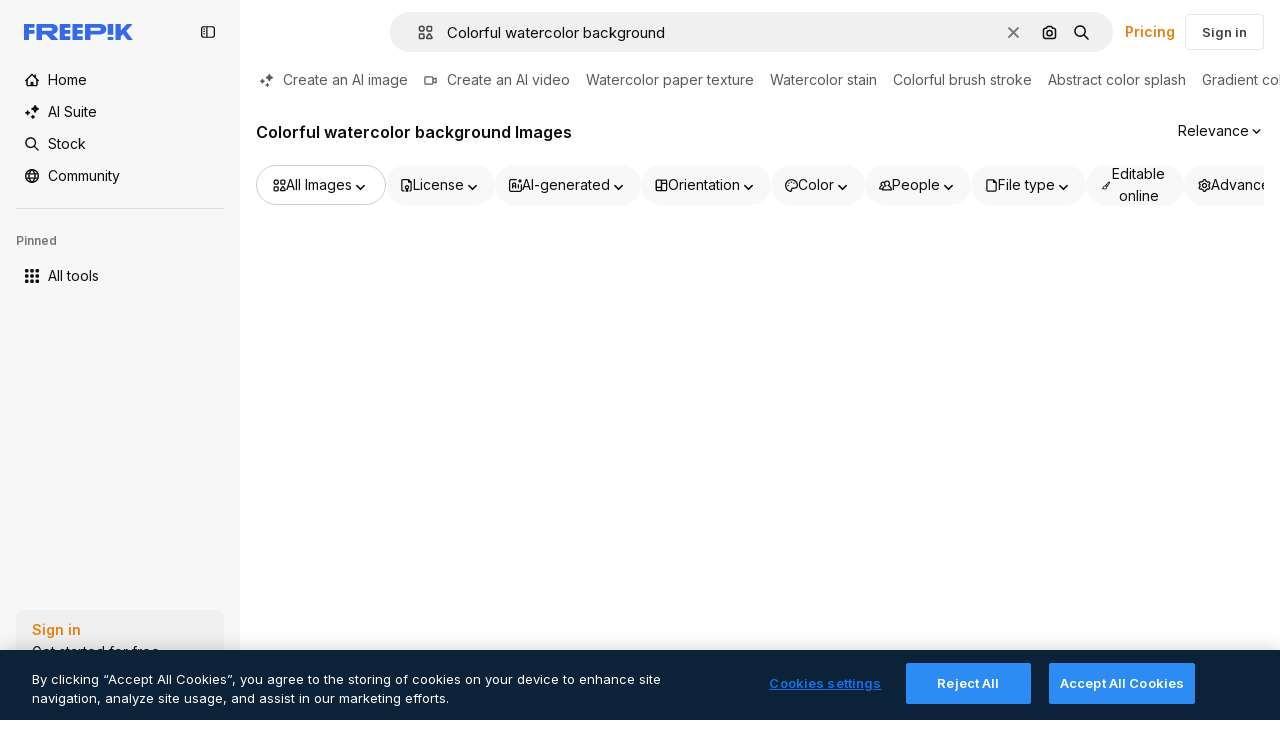

--- FILE ---
content_type: text/javascript
request_url: https://static.cdnpk.net/_next/static/chunks/pages/free-photos-vectors/%5B...param%5D-5d787082e7c4074e.js
body_size: 4103
content:
!function(){try{var e="undefined"!=typeof window?window:"undefined"!=typeof global?global:"undefined"!=typeof self?self:{},t=(new e.Error).stack;t&&(e._sentryDebugIds=e._sentryDebugIds||{},e._sentryDebugIds[t]="0c823638-1f98-4cba-bb89-ea57eb1aa718",e._sentryDebugIdIdentifier="sentry-dbid-0c823638-1f98-4cba-bb89-ea57eb1aa718")}catch(e){}}(),(self.webpackChunk_N_E=self.webpackChunk_N_E||[]).push([[1712,6329,826,6473],{66583:function(e,t,n){(window.__NEXT_P=window.__NEXT_P||[]).push(["/free-photos-vectors/[...param]",function(){return n(99659)}])},10997:function(e,t,n){"use strict";n.d(t,{K:function(){return r}});let r=(0,n(52983).createContext)(void 0)},33956:function(e,t,n){"use strict";n.d(t,{T:function(){return r}});let r=(0,n(52983).createContext)(void 0)},5298:function(e,t,n){"use strict";n.d(t,{t:function(){return i}});var r=n(97458),a=n(52983),o=n(73459),s=n(10997),l=n(33956);let i=e=>{let{children:t,resourceId:n}=e,[i,c]=(0,a.useState)(!1);(0,o.n)((0,a.useCallback)(()=>{c(!1)},[])),(0,a.useEffect)(()=>{c(!1)},[n]);let u=(0,a.useMemo)(()=>({openPostDownload:()=>c(!0),closePostDownload:()=>c(!1)}),[c]);return(0,r.jsx)(l.T.Provider,{value:i,children:(0,r.jsx)(s.K.Provider,{value:u,children:t})})}},18650:function(e,t,n){"use strict";n.d(t,{A:function(){return s}});var r=n(97458),a=n(72250),o=n(31031);n(30010),(0,n(22319).c)({defaultClassName:"_dsw1x81 _dsw1x80",variantClassNames:{topBarFull:{true:"_dsw1x82",false:"_dsw1x83"}},defaultVariants:{topBarFull:!1},compoundVariants:[]});let s=e=>{let{header:t,topContent:n,children:s,footer:l,enableShortcut:i,hasSearchByImage:c,alternates:u}=e;return(0,r.jsxs)(o.R,{children:[(0,r.jsx)(a.SearchBar,{enableShortcut:i,hasSearchByImage:c,alternates:u}),t,n&&(0,r.jsx)("div",{className:"flex overflow-hidden",children:n}),s,l&&(0,r.jsx)("div",{className:"$mb-20",children:l})]})}},55201:function(e,t,n){"use strict";n.d(t,{h:function(){return r},l:function(){return a}});let r="sendToAISuiteEvent",a="/pikaso"},73459:function(e,t,n){"use strict";n.d(t,{n:function(){return o}});var r=n(52983),a=n(55201);let o=e=>{(0,r.useEffect)(()=>{let t=()=>{e()};return window.addEventListener(a.h,t),()=>{window.removeEventListener(a.h,t)}},[e])}},10318:function(e,t,n){"use strict";n.d(t,{m:function(){return r}});let r=e=>{if(!e)return null;let{pathname:t,origin:n}=new URL(e);return"".concat(n).concat(t)}},56879:function(e,t,n){"use strict";n.d(t,{nj:function(){return m},ru:function(){return p}});var r=n(1850);let a=r.z.enum(["photo","vector","psd","icon","template","mockup","ai"]),o=r.z.object({id:r.z.number().int().nullable(),name:r.z.string().nullable(),slug:r.z.string(),avatar:r.z.string(),assets:r.z.number().int()}).transform(e=>{let{id:t,name:n,...r}=e;return{id:t||0,name:n||"",...r}}),s=r.z.object({width:r.z.number(),height:r.z.number()}).extend({url:r.z.string()}),l=r.z.object({slug:r.z.string(),name:r.z.string(),url:r.z.string().optional().nullable()}),i=r.z.array(l).nullable(),c=r.z.object({description:r.z.string().optional().nullable(),term:r.z.string(),original_term_results:r.z.number()}).transform(e=>{let{original_term_results:t,...n}=e;return{originalTermResults:t,...n}});r.z.string().min(4).transform((e,t)=>{try{let t=e.match(/_([^_]+)\.htm/);if(!t)throw Error("ID could not be extracted from code");let n=t[1];return r.z.coerce.number().parse(n)}catch(e){return t.addIssue({code:r.z.ZodIssueCode.custom,message:"ID could not be extracted from code"}),r.z.NEVER}});let u=r.z.object({id:r.z.number(),name:r.z.string(),slug:r.z.string(),url:r.z.string(),premium:r.z.boolean(),new:r.z.boolean(),is_ai_generated:r.z.boolean(),has_prompt:r.z.boolean(),is_editable_in_wepik:r.z.boolean().optional(),is_editable_in_mockup:r.z.boolean().optional().nullable(),type:a,author:o,preview:s,pixel:r.z.string().nullable().optional(),top_search_expressions:i.optional(),prompt:r.z.string().optional().nullable(),eyem_author:r.z.string().optional().nullable()}),d=r.z.object({name:r.z.string()}),m=u.transform(e=>{let{has_prompt:t,is_ai_generated:n,is_editable_in_wepik:r,top_search_expressions:a,is_editable_in_mockup:o,...s}=e;return{hasPrompt:t,isAIGenerated:n,isEditableInWepik:r||!1,...a&&{topSearchExpressions:a},isEditableInMockup:o||!1,...s}}),p=r.z.enum(["jpg","png","svg","psd","ai","eps","atn","zip","fonts","resources","3d-render"]),g=r.z.object({id:r.z.number().optional(),size:r.z.number(),name:r.z.string().optional(),colorspace:r.z.string().optional(),is_remove_bg:r.z.boolean().optional()}).transform(e=>{let{is_remove_bg:t,...n}=e;return{...t&&{isRemoveBg:t},...n}}),f=r.z.object({total:r.z.number(),items:r.z.array(g)});r.z.record(p,f);let b=r.z.object({current_page:r.z.number(),per_page:r.z.number(),last_page:r.z.number(),total:r.z.number()}).transform(e=>{let{last_page:t,current_page:n,per_page:r,...a}=e;return{...a,lastPage:t,currentPage:n,perPage:r}});r.z.object({data:r.z.array(m),meta:r.z.object({pagination:b,related_collections_total:r.z.number(),related_terms:i,tracking_code:r.z.string(),next_search:c.nullable(),tag_description:r.z.string().optional().nullable(),canonical_path:r.z.string().optional().nullable(),redirect_url:r.z.string().optional().nullable(),cross_search:r.z.string().optional().nullable().default(null),user_customization:r.z.boolean().optional().default(!1),term:r.z.string()}).transform(e=>{let{related_terms:t,related_collections_total:n,tracking_code:r,next_search:a,tag_description:o,canonical_path:s,redirect_url:l,cross_search:i,user_customization:c,...u}=e;return{...u,track:r,relatedTags:t,relatedCollectionsTotal:n,nextSearch:a,tagDescription:o,canonicalPath:s,redirectUrl:l,crossSearch:i,userCustomization:c}})}).transform(e=>{let{data:t,meta:n}=e;return{...n,items:t}}),r.z.object({data:d}).transform(e=>{let{data:t}=e;return{...t}})},18547:function(e,t,n){"use strict";n.d(t,{$:function(){return l},a:function(){return s}});var r=n(12297),a=n(24399),o=n(73139);let s=(0,o.xu)(e=>{let{locale:t,id:n}=e;return(0,o.n7)((0,a.cn)(async()=>{if(null===n)return null;let e=await fetch("/api/resources/".concat(n,"?locale=").concat(t));if(!e.ok)throw Error("Failed to fetch regular resource ".concat(n));return await e.json()}))},r.vZ),l=(0,a.cn)(!1)},99659:function(e,t,n){"use strict";n.r(t),n.d(t,{__N_SSP:function(){return a},default:function(){return r.Z}});var r=n(76899),a=!0},76899:function(e,t,n){"use strict";n.d(t,{Z:function(){return A}});var r=n(97458),a=n(25983),o=n(23904),s=n(34529),l=n(10893),i=n(52983),c=n(13025),u=n(97230),d=n(18812),m=n(64809),p=n(59832),g=n(47149),f=n(18650),b=n(45239),h=n(83773),z=n(5985),_=n(94304),v=n(93131),x=n(51565),j=n(5704);let w=["plain"];var y=n(2078),k=n(12510),P=n(16142),I=n(24921),E=n(26981),T=n(51780),C=n(84758),S=n(76160);let N=e=>{let{isReady:t}=(0,T.useRouter)(),n=(0,S.u)(e);return t?n():""},D=(e,t)=>{let n=(0,E.$)(e),r=(0,i.useCallback)(e=>{let{asPath:t}=e;return t.startsWith(n)},[n]);(0,I.R)(t,r)},L=e=>{let{path:t,trackerParams:n,pageViewParams:r}=e,a=N(n);D(t,r);let o=(0,C.n)();return(0,i.useEffect)(()=>{o(n)},[n,o]),{uuidSearchTracker:a}},R=e=>{let{currentPage:t,regularType:n,tag:r}=e,{t:a}=(0,l.$G)(["common","regularTags"]),o="regularTags:".concat(n),s=a("".concat(o,".h1"),{tag:r}),i=a("".concat(o,".title"),{tag:r}),c=a("".concat(o,".description"),{tag:r}),u=t>1?"".concat(a("common:pageNumber",{page:t})," | "):"";return{seoTitle:"".concat(u).concat(i).concat("allImages"===n?"":" | Freepik"),seoDescription:c,title:s,hashtags:["freepik"]}};var V=n(54256),B=n(10318);let Z="#nav-freepik-agreement",F=(e,t)=>{let n=(0,B.m)(e.preview.url);return{"@type":"ImageObject",name:e.name,contentUrl:n,encodingFormat:"image/jpeg",license:t,acquireLicensePage:e.url,thumbnailUrl:"".concat(n,"?w=360"),isPartOf:{"@type":"WebPage",url:e.url,name:e.name}}},O=e=>{let{title:t,description:n,basePath:o,slug:s,items:l,relatedTags:c,type:u}=e,{domain:d}=(0,a.Vx)(),m=(0,a.L3)(),p=m(o),g=(0,a.ZK)(),f="es"===g?"/legal/terminos-de-uso".concat(Z):"/legal/terms-of-use".concat(Z),b="".concat(d).concat(f),h="pl"===g&&"vector"===u?"/wektorow":m({vector:"/vectors",photo:"/photos",psd:"/psd",allImages:"/images"}[u]||""),z="".concat(d).concat(h),_="".concat(d).concat(p,"/").concat(s),v=c.map(e=>{let{slug:t}=e;return"".concat(d).concat(p,"/").concat(t)}).slice(0,10),x=l.map(e=>F(e,b)),j=(0,i.useMemo)(()=>({"@context":"https://schema.org","@graph":[{"@type":"ImageGallery",name:t,url:_,"@id":"".concat(_,"#imagegallery"),description:n,inLanguage:g,relatedLink:[z],significantLink:v,isPartOf:{"@type":"WebSite","@id":"".concat(d,"/#website"),url:"".concat(d,"/")},mainEntity:{"@type":"ItemList","@id":"".concat(_,"#itemlist"),itemListElement:x}}]}),[t,_,n,g,z,v,d,x]);return(0,r.jsx)(V.h,{data:j})},U=e=>{var t;let{initialActiveFilters:n,currentPage:o,lastPage:k,items:P,relatedTags:I,canonicalPath:E,resultsCount:T,track:C,tag:S,tagDescription:N,slug:D,typeRegularTag:V,basePath:B,userInfo:Z,alternates:F}=e,U=(0,a.L3)(),A=(0,y.T)(!!(null==Z?void 0:Z.userId)),[K,W]=(0,i.useState)(!1),{domain:$}=(0,a.Vx)(),{seoTitle:G,seoDescription:M,hashtags:X}=R({currentPage:o,regularType:V,tag:S}),{uuidSearchTracker:q}=L({path:B,trackerParams:{page:o,term:S,resourceType:"allImages"===V?"global":V,total:T,fromView:"keyword",track:C},pageViewParams:{content_group2:V,content_group:"tags",content_type:"na"}}),H=w.includes(A);(0,i.useEffect)(()=>{W(!0)},[]),(0,s.Pu)([[j.lh,n],[v.D2,o],[v.hE,o]]);let J=(0,r.jsxs)(m.Z6,{children:[(0,r.jsx)(u._,{theme:A}),(0,r.jsx)(m.j,{basePath:B,source:"tag",items:I,theme:A})]});return(0,r.jsxs)(x.t,{filters:n,children:[(0,r.jsx)(g.Seo,{title:G,description:M,image:null===(t=P[0])||void 0===t?void 0:t.preview,forceUrl:E?"".concat($).concat(E):void 0,hashtags:X,noIndex:T<=10}),(0,r.jsx)(f.A,{hasSearchByImage:!0,topContent:H&&J,alternates:F,children:P.length>0?(0,r.jsxs)(b.f,{introContent:(0,r.jsx)(h.T,{transKey:"regularTags:".concat(V,".h1"),description:N&&(0,r.jsx)(l.cC,{defaults:N,components:{em:(0,r.jsx)("em",{}),a:(0,r.jsx)("a",{})}})}),children:[(0,r.jsx)(_.n,{searchTrackingCode:C,vertical:"tag_regular",page:o,uuid:K?q:void 0,children:(0,r.jsx)(d.e,{initialData:{items:P,pagination:{currentPage:o,lastPage:k,total:T,perPage:P.length},track:null!=C?C:""},fromView:"keyword",page:o,uuid:K?q:void 0,maxPriorityItems:5,basePath:"".concat(U(B),"/").concat(D)})}),(0,r.jsx)(z.m,{path:B,slug:D,lastPage:k,uuid:K?q:void 0,type:"regular"})]}):(0,r.jsx)(c.EmptyResult,{})}),(0,r.jsx)(p.g,{}),(0,r.jsx)(O,{title:G,description:M,basePath:B,slug:D,items:P,relatedTags:I,type:V})]})};var A=e=>{let t=(0,o._v)({path:e.basePath,param:e.slug});return(0,r.jsx)(P.N,{children:(0,r.jsx)(k.i,{alternates:t,obfuscateLanguageLinks:!0,children:(0,r.jsx)(U,{...e,alternates:t})})})}},30010:function(){}},function(e){e.O(0,[9702,5817,1625,6324,3599,8538,7092,9041,1652,3500,8115,3137,3065,7452,1821,5048,9762,5239,5929,8984,7633,9524,4494,8361,7645,9282,8529,2888,9774,179],function(){return e(e.s=66583)}),_N_E=e.O()}]);